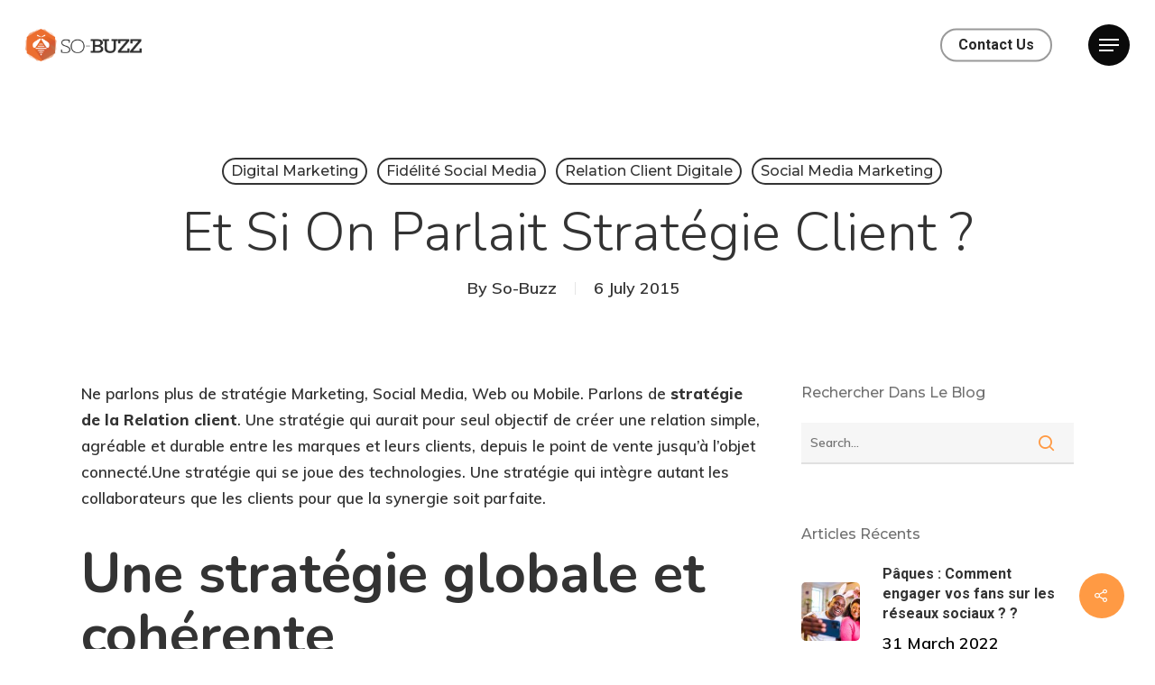

--- FILE ---
content_type: text/html; charset=UTF-8
request_url: https://www.so-buzz.com/blog/et-si-on-parlait-strategie-client/
body_size: 19257
content:
<!DOCTYPE html>

<html lang="en-US" class="no-js">
<head>
	
	<meta charset="UTF-8">
	
	<meta name="viewport" content="width=device-width, initial-scale=1, maximum-scale=1, user-scalable=0" /><link rel="shortcut icon" href="https://www.so-buzz.com/wp-content/uploads/2024/12/Favicon.png" /><meta name='robots' content='index, follow, max-image-preview:large, max-snippet:-1, max-video-preview:-1' />

<!-- Google Tag Manager for WordPress by gtm4wp.com -->
<script data-cfasync="false" data-pagespeed-no-defer>
	var gtm4wp_datalayer_name = "dataLayer";
	var dataLayer = dataLayer || [];
</script>
<!-- End Google Tag Manager for WordPress by gtm4wp.com -->
	<!-- This site is optimized with the Yoast SEO plugin v21.1 - https://yoast.com/wordpress/plugins/seo/ -->
	<title>Et si on parlait Stratégie Client ? - So-Buzz</title>
	<link rel="canonical" href="https://www.so-buzz.com/blog/et-si-on-parlait-strategie-client/" />
	<meta property="og:locale" content="en_US" />
	<meta property="og:type" content="article" />
	<meta property="og:title" content="Et si on parlait Stratégie Client ? - So-Buzz" />
	<meta property="og:description" content="Ne parlons plus de stratégie Marketing, Social Media, Web ou Mobile. Parlons de stratégie de la Relation client. Une stratégie qui aurait pour seul objectif..." />
	<meta property="og:url" content="https://www.so-buzz.com/blog/et-si-on-parlait-strategie-client/" />
	<meta property="og:site_name" content="So-Buzz" />
	<meta property="article:published_time" content="2015-07-05T23:00:00+00:00" />
	<meta property="article:modified_time" content="2017-04-04T14:27:45+00:00" />
	<meta property="og:image" content="https://www.so-buzz.com/wp-content/uploads/2015/10/header-relation-client.770.216.s1.png" />
	<meta property="og:image:width" content="770" />
	<meta property="og:image:height" content="216" />
	<meta property="og:image:type" content="image/png" />
	<meta name="author" content="So-Buzz" />
	<meta name="twitter:card" content="summary_large_image" />
	<meta name="twitter:label1" content="Written by" />
	<meta name="twitter:data1" content="So-Buzz" />
	<meta name="twitter:label2" content="Est. reading time" />
	<meta name="twitter:data2" content="3 minutes" />
	<script type="application/ld+json" class="yoast-schema-graph">{"@context":"https://schema.org","@graph":[{"@type":"WebPage","@id":"https://www.so-buzz.com/blog/et-si-on-parlait-strategie-client/","url":"https://www.so-buzz.com/blog/et-si-on-parlait-strategie-client/","name":"Et si on parlait Stratégie Client ? - So-Buzz","isPartOf":{"@id":"https://www.so-buzz.com/#website"},"primaryImageOfPage":{"@id":"https://www.so-buzz.com/blog/et-si-on-parlait-strategie-client/#primaryimage"},"image":{"@id":"https://www.so-buzz.com/blog/et-si-on-parlait-strategie-client/#primaryimage"},"thumbnailUrl":"https://www.so-buzz.com/wp-content/uploads/2015/10/header-relation-client.770.216.s1.png","datePublished":"2015-07-05T23:00:00+00:00","dateModified":"2017-04-04T14:27:45+00:00","author":{"@id":"https://www.so-buzz.com/#/schema/person/3bce6b98b5e348b7fa1fc9f1d768e29b"},"breadcrumb":{"@id":"https://www.so-buzz.com/blog/et-si-on-parlait-strategie-client/#breadcrumb"},"inLanguage":"en-US","potentialAction":[{"@type":"ReadAction","target":["https://www.so-buzz.com/blog/et-si-on-parlait-strategie-client/"]}]},{"@type":"ImageObject","inLanguage":"en-US","@id":"https://www.so-buzz.com/blog/et-si-on-parlait-strategie-client/#primaryimage","url":"https://www.so-buzz.com/wp-content/uploads/2015/10/header-relation-client.770.216.s1.png","contentUrl":"https://www.so-buzz.com/wp-content/uploads/2015/10/header-relation-client.770.216.s1.png","width":770,"height":216,"caption":"Montre connectée"},{"@type":"BreadcrumbList","@id":"https://www.so-buzz.com/blog/et-si-on-parlait-strategie-client/#breadcrumb","itemListElement":[{"@type":"ListItem","position":1,"name":"Accueil","item":"https://www.so-buzz.com/"},{"@type":"ListItem","position":2,"name":"Blog","item":"https://www.so-buzz.com/?page_id=3699"},{"@type":"ListItem","position":3,"name":"Et si on parlait Stratégie Client ?"}]},{"@type":"WebSite","@id":"https://www.so-buzz.com/#website","url":"https://www.so-buzz.com/","name":"So-Buzz","description":"Digital, Web &amp; Social media solutions","potentialAction":[{"@type":"SearchAction","target":{"@type":"EntryPoint","urlTemplate":"https://www.so-buzz.com/?s={search_term_string}"},"query-input":"required name=search_term_string"}],"inLanguage":"en-US"},{"@type":"Person","@id":"https://www.so-buzz.com/#/schema/person/3bce6b98b5e348b7fa1fc9f1d768e29b","name":"So-Buzz","url":"https://www.so-buzz.com/blog/author/so-buzz/"}]}</script>
	<!-- / Yoast SEO plugin. -->


<link rel='dns-prefetch' href='//use.fontawesome.com' />
<link rel='dns-prefetch' href='//fonts.googleapis.com' />
<link rel="alternate" type="application/rss+xml" title="So-Buzz &raquo; Feed" href="https://www.so-buzz.com/feed/" />
<link rel="alternate" type="application/rss+xml" title="So-Buzz &raquo; Comments Feed" href="https://www.so-buzz.com/comments/feed/" />
<link rel="alternate" type="application/rss+xml" title="So-Buzz &raquo; Et si on parlait Stratégie Client ? Comments Feed" href="https://www.so-buzz.com/blog/et-si-on-parlait-strategie-client/feed/" />
<script type="text/javascript">
window._wpemojiSettings = {"baseUrl":"https:\/\/s.w.org\/images\/core\/emoji\/14.0.0\/72x72\/","ext":".png","svgUrl":"https:\/\/s.w.org\/images\/core\/emoji\/14.0.0\/svg\/","svgExt":".svg","source":{"concatemoji":"https:\/\/www.so-buzz.com\/wp-includes\/js\/wp-emoji-release.min.js?ver=6.3.7"}};
/*! This file is auto-generated */
!function(i,n){var o,s,e;function c(e){try{var t={supportTests:e,timestamp:(new Date).valueOf()};sessionStorage.setItem(o,JSON.stringify(t))}catch(e){}}function p(e,t,n){e.clearRect(0,0,e.canvas.width,e.canvas.height),e.fillText(t,0,0);var t=new Uint32Array(e.getImageData(0,0,e.canvas.width,e.canvas.height).data),r=(e.clearRect(0,0,e.canvas.width,e.canvas.height),e.fillText(n,0,0),new Uint32Array(e.getImageData(0,0,e.canvas.width,e.canvas.height).data));return t.every(function(e,t){return e===r[t]})}function u(e,t,n){switch(t){case"flag":return n(e,"\ud83c\udff3\ufe0f\u200d\u26a7\ufe0f","\ud83c\udff3\ufe0f\u200b\u26a7\ufe0f")?!1:!n(e,"\ud83c\uddfa\ud83c\uddf3","\ud83c\uddfa\u200b\ud83c\uddf3")&&!n(e,"\ud83c\udff4\udb40\udc67\udb40\udc62\udb40\udc65\udb40\udc6e\udb40\udc67\udb40\udc7f","\ud83c\udff4\u200b\udb40\udc67\u200b\udb40\udc62\u200b\udb40\udc65\u200b\udb40\udc6e\u200b\udb40\udc67\u200b\udb40\udc7f");case"emoji":return!n(e,"\ud83e\udef1\ud83c\udffb\u200d\ud83e\udef2\ud83c\udfff","\ud83e\udef1\ud83c\udffb\u200b\ud83e\udef2\ud83c\udfff")}return!1}function f(e,t,n){var r="undefined"!=typeof WorkerGlobalScope&&self instanceof WorkerGlobalScope?new OffscreenCanvas(300,150):i.createElement("canvas"),a=r.getContext("2d",{willReadFrequently:!0}),o=(a.textBaseline="top",a.font="600 32px Arial",{});return e.forEach(function(e){o[e]=t(a,e,n)}),o}function t(e){var t=i.createElement("script");t.src=e,t.defer=!0,i.head.appendChild(t)}"undefined"!=typeof Promise&&(o="wpEmojiSettingsSupports",s=["flag","emoji"],n.supports={everything:!0,everythingExceptFlag:!0},e=new Promise(function(e){i.addEventListener("DOMContentLoaded",e,{once:!0})}),new Promise(function(t){var n=function(){try{var e=JSON.parse(sessionStorage.getItem(o));if("object"==typeof e&&"number"==typeof e.timestamp&&(new Date).valueOf()<e.timestamp+604800&&"object"==typeof e.supportTests)return e.supportTests}catch(e){}return null}();if(!n){if("undefined"!=typeof Worker&&"undefined"!=typeof OffscreenCanvas&&"undefined"!=typeof URL&&URL.createObjectURL&&"undefined"!=typeof Blob)try{var e="postMessage("+f.toString()+"("+[JSON.stringify(s),u.toString(),p.toString()].join(",")+"));",r=new Blob([e],{type:"text/javascript"}),a=new Worker(URL.createObjectURL(r),{name:"wpTestEmojiSupports"});return void(a.onmessage=function(e){c(n=e.data),a.terminate(),t(n)})}catch(e){}c(n=f(s,u,p))}t(n)}).then(function(e){for(var t in e)n.supports[t]=e[t],n.supports.everything=n.supports.everything&&n.supports[t],"flag"!==t&&(n.supports.everythingExceptFlag=n.supports.everythingExceptFlag&&n.supports[t]);n.supports.everythingExceptFlag=n.supports.everythingExceptFlag&&!n.supports.flag,n.DOMReady=!1,n.readyCallback=function(){n.DOMReady=!0}}).then(function(){return e}).then(function(){var e;n.supports.everything||(n.readyCallback(),(e=n.source||{}).concatemoji?t(e.concatemoji):e.wpemoji&&e.twemoji&&(t(e.twemoji),t(e.wpemoji)))}))}((window,document),window._wpemojiSettings);
</script>
<style type="text/css">
img.wp-smiley,
img.emoji {
	display: inline !important;
	border: none !important;
	box-shadow: none !important;
	height: 1em !important;
	width: 1em !important;
	margin: 0 0.07em !important;
	vertical-align: -0.1em !important;
	background: none !important;
	padding: 0 !important;
}
</style>
	<link rel='stylesheet' id='wp-block-library-css' href='https://www.so-buzz.com/wp-includes/css/dist/block-library/style.min.css?ver=6.3.7' type='text/css' media='all' />
<style id='classic-theme-styles-inline-css' type='text/css'>
/*! This file is auto-generated */
.wp-block-button__link{color:#fff;background-color:#32373c;border-radius:9999px;box-shadow:none;text-decoration:none;padding:calc(.667em + 2px) calc(1.333em + 2px);font-size:1.125em}.wp-block-file__button{background:#32373c;color:#fff;text-decoration:none}
</style>
<style id='global-styles-inline-css' type='text/css'>
body{--wp--preset--color--black: #000000;--wp--preset--color--cyan-bluish-gray: #abb8c3;--wp--preset--color--white: #ffffff;--wp--preset--color--pale-pink: #f78da7;--wp--preset--color--vivid-red: #cf2e2e;--wp--preset--color--luminous-vivid-orange: #ff6900;--wp--preset--color--luminous-vivid-amber: #fcb900;--wp--preset--color--light-green-cyan: #7bdcb5;--wp--preset--color--vivid-green-cyan: #00d084;--wp--preset--color--pale-cyan-blue: #8ed1fc;--wp--preset--color--vivid-cyan-blue: #0693e3;--wp--preset--color--vivid-purple: #9b51e0;--wp--preset--gradient--vivid-cyan-blue-to-vivid-purple: linear-gradient(135deg,rgba(6,147,227,1) 0%,rgb(155,81,224) 100%);--wp--preset--gradient--light-green-cyan-to-vivid-green-cyan: linear-gradient(135deg,rgb(122,220,180) 0%,rgb(0,208,130) 100%);--wp--preset--gradient--luminous-vivid-amber-to-luminous-vivid-orange: linear-gradient(135deg,rgba(252,185,0,1) 0%,rgba(255,105,0,1) 100%);--wp--preset--gradient--luminous-vivid-orange-to-vivid-red: linear-gradient(135deg,rgba(255,105,0,1) 0%,rgb(207,46,46) 100%);--wp--preset--gradient--very-light-gray-to-cyan-bluish-gray: linear-gradient(135deg,rgb(238,238,238) 0%,rgb(169,184,195) 100%);--wp--preset--gradient--cool-to-warm-spectrum: linear-gradient(135deg,rgb(74,234,220) 0%,rgb(151,120,209) 20%,rgb(207,42,186) 40%,rgb(238,44,130) 60%,rgb(251,105,98) 80%,rgb(254,248,76) 100%);--wp--preset--gradient--blush-light-purple: linear-gradient(135deg,rgb(255,206,236) 0%,rgb(152,150,240) 100%);--wp--preset--gradient--blush-bordeaux: linear-gradient(135deg,rgb(254,205,165) 0%,rgb(254,45,45) 50%,rgb(107,0,62) 100%);--wp--preset--gradient--luminous-dusk: linear-gradient(135deg,rgb(255,203,112) 0%,rgb(199,81,192) 50%,rgb(65,88,208) 100%);--wp--preset--gradient--pale-ocean: linear-gradient(135deg,rgb(255,245,203) 0%,rgb(182,227,212) 50%,rgb(51,167,181) 100%);--wp--preset--gradient--electric-grass: linear-gradient(135deg,rgb(202,248,128) 0%,rgb(113,206,126) 100%);--wp--preset--gradient--midnight: linear-gradient(135deg,rgb(2,3,129) 0%,rgb(40,116,252) 100%);--wp--preset--font-size--small: 13px;--wp--preset--font-size--medium: 20px;--wp--preset--font-size--large: 36px;--wp--preset--font-size--x-large: 42px;--wp--preset--spacing--20: 0.44rem;--wp--preset--spacing--30: 0.67rem;--wp--preset--spacing--40: 1rem;--wp--preset--spacing--50: 1.5rem;--wp--preset--spacing--60: 2.25rem;--wp--preset--spacing--70: 3.38rem;--wp--preset--spacing--80: 5.06rem;--wp--preset--shadow--natural: 6px 6px 9px rgba(0, 0, 0, 0.2);--wp--preset--shadow--deep: 12px 12px 50px rgba(0, 0, 0, 0.4);--wp--preset--shadow--sharp: 6px 6px 0px rgba(0, 0, 0, 0.2);--wp--preset--shadow--outlined: 6px 6px 0px -3px rgba(255, 255, 255, 1), 6px 6px rgba(0, 0, 0, 1);--wp--preset--shadow--crisp: 6px 6px 0px rgba(0, 0, 0, 1);}:where(.is-layout-flex){gap: 0.5em;}:where(.is-layout-grid){gap: 0.5em;}body .is-layout-flow > .alignleft{float: left;margin-inline-start: 0;margin-inline-end: 2em;}body .is-layout-flow > .alignright{float: right;margin-inline-start: 2em;margin-inline-end: 0;}body .is-layout-flow > .aligncenter{margin-left: auto !important;margin-right: auto !important;}body .is-layout-constrained > .alignleft{float: left;margin-inline-start: 0;margin-inline-end: 2em;}body .is-layout-constrained > .alignright{float: right;margin-inline-start: 2em;margin-inline-end: 0;}body .is-layout-constrained > .aligncenter{margin-left: auto !important;margin-right: auto !important;}body .is-layout-constrained > :where(:not(.alignleft):not(.alignright):not(.alignfull)){max-width: var(--wp--style--global--content-size);margin-left: auto !important;margin-right: auto !important;}body .is-layout-constrained > .alignwide{max-width: var(--wp--style--global--wide-size);}body .is-layout-flex{display: flex;}body .is-layout-flex{flex-wrap: wrap;align-items: center;}body .is-layout-flex > *{margin: 0;}body .is-layout-grid{display: grid;}body .is-layout-grid > *{margin: 0;}:where(.wp-block-columns.is-layout-flex){gap: 2em;}:where(.wp-block-columns.is-layout-grid){gap: 2em;}:where(.wp-block-post-template.is-layout-flex){gap: 1.25em;}:where(.wp-block-post-template.is-layout-grid){gap: 1.25em;}.has-black-color{color: var(--wp--preset--color--black) !important;}.has-cyan-bluish-gray-color{color: var(--wp--preset--color--cyan-bluish-gray) !important;}.has-white-color{color: var(--wp--preset--color--white) !important;}.has-pale-pink-color{color: var(--wp--preset--color--pale-pink) !important;}.has-vivid-red-color{color: var(--wp--preset--color--vivid-red) !important;}.has-luminous-vivid-orange-color{color: var(--wp--preset--color--luminous-vivid-orange) !important;}.has-luminous-vivid-amber-color{color: var(--wp--preset--color--luminous-vivid-amber) !important;}.has-light-green-cyan-color{color: var(--wp--preset--color--light-green-cyan) !important;}.has-vivid-green-cyan-color{color: var(--wp--preset--color--vivid-green-cyan) !important;}.has-pale-cyan-blue-color{color: var(--wp--preset--color--pale-cyan-blue) !important;}.has-vivid-cyan-blue-color{color: var(--wp--preset--color--vivid-cyan-blue) !important;}.has-vivid-purple-color{color: var(--wp--preset--color--vivid-purple) !important;}.has-black-background-color{background-color: var(--wp--preset--color--black) !important;}.has-cyan-bluish-gray-background-color{background-color: var(--wp--preset--color--cyan-bluish-gray) !important;}.has-white-background-color{background-color: var(--wp--preset--color--white) !important;}.has-pale-pink-background-color{background-color: var(--wp--preset--color--pale-pink) !important;}.has-vivid-red-background-color{background-color: var(--wp--preset--color--vivid-red) !important;}.has-luminous-vivid-orange-background-color{background-color: var(--wp--preset--color--luminous-vivid-orange) !important;}.has-luminous-vivid-amber-background-color{background-color: var(--wp--preset--color--luminous-vivid-amber) !important;}.has-light-green-cyan-background-color{background-color: var(--wp--preset--color--light-green-cyan) !important;}.has-vivid-green-cyan-background-color{background-color: var(--wp--preset--color--vivid-green-cyan) !important;}.has-pale-cyan-blue-background-color{background-color: var(--wp--preset--color--pale-cyan-blue) !important;}.has-vivid-cyan-blue-background-color{background-color: var(--wp--preset--color--vivid-cyan-blue) !important;}.has-vivid-purple-background-color{background-color: var(--wp--preset--color--vivid-purple) !important;}.has-black-border-color{border-color: var(--wp--preset--color--black) !important;}.has-cyan-bluish-gray-border-color{border-color: var(--wp--preset--color--cyan-bluish-gray) !important;}.has-white-border-color{border-color: var(--wp--preset--color--white) !important;}.has-pale-pink-border-color{border-color: var(--wp--preset--color--pale-pink) !important;}.has-vivid-red-border-color{border-color: var(--wp--preset--color--vivid-red) !important;}.has-luminous-vivid-orange-border-color{border-color: var(--wp--preset--color--luminous-vivid-orange) !important;}.has-luminous-vivid-amber-border-color{border-color: var(--wp--preset--color--luminous-vivid-amber) !important;}.has-light-green-cyan-border-color{border-color: var(--wp--preset--color--light-green-cyan) !important;}.has-vivid-green-cyan-border-color{border-color: var(--wp--preset--color--vivid-green-cyan) !important;}.has-pale-cyan-blue-border-color{border-color: var(--wp--preset--color--pale-cyan-blue) !important;}.has-vivid-cyan-blue-border-color{border-color: var(--wp--preset--color--vivid-cyan-blue) !important;}.has-vivid-purple-border-color{border-color: var(--wp--preset--color--vivid-purple) !important;}.has-vivid-cyan-blue-to-vivid-purple-gradient-background{background: var(--wp--preset--gradient--vivid-cyan-blue-to-vivid-purple) !important;}.has-light-green-cyan-to-vivid-green-cyan-gradient-background{background: var(--wp--preset--gradient--light-green-cyan-to-vivid-green-cyan) !important;}.has-luminous-vivid-amber-to-luminous-vivid-orange-gradient-background{background: var(--wp--preset--gradient--luminous-vivid-amber-to-luminous-vivid-orange) !important;}.has-luminous-vivid-orange-to-vivid-red-gradient-background{background: var(--wp--preset--gradient--luminous-vivid-orange-to-vivid-red) !important;}.has-very-light-gray-to-cyan-bluish-gray-gradient-background{background: var(--wp--preset--gradient--very-light-gray-to-cyan-bluish-gray) !important;}.has-cool-to-warm-spectrum-gradient-background{background: var(--wp--preset--gradient--cool-to-warm-spectrum) !important;}.has-blush-light-purple-gradient-background{background: var(--wp--preset--gradient--blush-light-purple) !important;}.has-blush-bordeaux-gradient-background{background: var(--wp--preset--gradient--blush-bordeaux) !important;}.has-luminous-dusk-gradient-background{background: var(--wp--preset--gradient--luminous-dusk) !important;}.has-pale-ocean-gradient-background{background: var(--wp--preset--gradient--pale-ocean) !important;}.has-electric-grass-gradient-background{background: var(--wp--preset--gradient--electric-grass) !important;}.has-midnight-gradient-background{background: var(--wp--preset--gradient--midnight) !important;}.has-small-font-size{font-size: var(--wp--preset--font-size--small) !important;}.has-medium-font-size{font-size: var(--wp--preset--font-size--medium) !important;}.has-large-font-size{font-size: var(--wp--preset--font-size--large) !important;}.has-x-large-font-size{font-size: var(--wp--preset--font-size--x-large) !important;}
.wp-block-navigation a:where(:not(.wp-element-button)){color: inherit;}
:where(.wp-block-post-template.is-layout-flex){gap: 1.25em;}:where(.wp-block-post-template.is-layout-grid){gap: 1.25em;}
:where(.wp-block-columns.is-layout-flex){gap: 2em;}:where(.wp-block-columns.is-layout-grid){gap: 2em;}
.wp-block-pullquote{font-size: 1.5em;line-height: 1.6;}
</style>
<link rel='stylesheet' id='contact-form-7-css' href='https://www.so-buzz.com/wp-content/plugins/contact-form-7/includes/css/styles.css?ver=5.8' type='text/css' media='all' />
<link rel='stylesheet' id='salient-social-css' href='https://www.so-buzz.com/wp-content/plugins/salient-social/css/style.css?ver=1.1' type='text/css' media='all' />
<style id='salient-social-inline-css' type='text/css'>

  .sharing-default-minimal .nectar-love.loved,
  body .nectar-social[data-color-override="override"].fixed > a:before, 
  body .nectar-social[data-color-override="override"].fixed .nectar-social-inner a,
  .sharing-default-minimal .nectar-social[data-color-override="override"] .nectar-social-inner a:hover {
    background-color: #ff9a44;
  }
  .nectar-social.hover .nectar-love.loved,
  .nectar-social.hover > .nectar-love-button a:hover,
  .nectar-social[data-color-override="override"].hover > div a:hover,
  #single-below-header .nectar-social[data-color-override="override"].hover > div a:hover,
  .nectar-social[data-color-override="override"].hover .share-btn:hover,
  .sharing-default-minimal .nectar-social[data-color-override="override"] .nectar-social-inner a {
    border-color: #ff9a44;
  }
  #single-below-header .nectar-social.hover .nectar-love.loved i,
  #single-below-header .nectar-social.hover[data-color-override="override"] a:hover,
  #single-below-header .nectar-social.hover[data-color-override="override"] a:hover i,
  #single-below-header .nectar-social.hover .nectar-love-button a:hover i,
  .nectar-love:hover i,
  .hover .nectar-love:hover .total_loves,
  .nectar-love.loved i,
  .nectar-social.hover .nectar-love.loved .total_loves,
  .nectar-social.hover .share-btn:hover, 
  .nectar-social[data-color-override="override"].hover .nectar-social-inner a:hover,
  .nectar-social[data-color-override="override"].hover > div:hover span,
  .sharing-default-minimal .nectar-social[data-color-override="override"] .nectar-social-inner a:not(:hover) i,
  .sharing-default-minimal .nectar-social[data-color-override="override"] .nectar-social-inner a:not(:hover) {
    color: #ff9a44;
  }
</style>
<link rel='stylesheet' id='font-awesome-css' href='https://use.fontawesome.com/releases/v5.9.0/css/all.css?ver=5.9.0' type='text/css' media='all' />
<link rel='stylesheet' id='font-awesome-shim-css' href='https://use.fontawesome.com/releases/v5.9.0/css/v4-shims.css?ver=5.9.0' type='text/css' media='all' />
<link rel='stylesheet' id='salient-grid-system-css' href='https://www.so-buzz.com/wp-content/themes/salient/css/grid-system.css?ver=12.1.0' type='text/css' media='all' />
<link rel='stylesheet' id='main-styles-css' href='https://www.so-buzz.com/wp-content/themes/salient/css/style.css?ver=12.1.0' type='text/css' media='all' />
<link rel='stylesheet' id='nectar-ocm-fullscreen-split-css' href='https://www.so-buzz.com/wp-content/themes/salient/css/off-canvas/fullscreen-split.css?ver=12.1.0' type='text/css' media='all' />
<link rel='stylesheet' id='nectar-single-styles-css' href='https://www.so-buzz.com/wp-content/themes/salient/css/single.css?ver=12.1.0' type='text/css' media='all' />
<link rel='stylesheet' id='nectar-element-recent-posts-css' href='https://www.so-buzz.com/wp-content/themes/salient/css/elements/element-recent-posts.css?ver=12.1.0' type='text/css' media='all' />
<link rel='stylesheet' id='magnific-css' href='https://www.so-buzz.com/wp-content/themes/salient/css/plugins/magnific.css?ver=8.6.0' type='text/css' media='all' />
<link rel='stylesheet' id='nectar_default_font_open_sans-css' href='https://fonts.googleapis.com/css?family=Open+Sans%3A300%2C400%2C600%2C700&#038;subset=latin%2Clatin-ext' type='text/css' media='all' />
<link rel='stylesheet' id='responsive-css' href='https://www.so-buzz.com/wp-content/themes/salient/css/responsive.css?ver=12.1.0' type='text/css' media='all' />
<link rel='stylesheet' id='salient-child-style-css' href='https://www.so-buzz.com/wp-content/themes/salient-child/style.css?ver=12.1.0' type='text/css' media='all' />
<link rel='stylesheet' id='skin-material-css' href='https://www.so-buzz.com/wp-content/themes/salient/css/skin-material.css?ver=12.1.0' type='text/css' media='all' />
<link rel='stylesheet' id='nectar-widget-posts-css' href='https://www.so-buzz.com/wp-content/themes/salient/css/elements/widget-nectar-posts.css?ver=12.1.0' type='text/css' media='all' />
<link rel='stylesheet' id='font-awesome-official-css' href='https://use.fontawesome.com/releases/v5.13.0/css/all.css' type='text/css' media='all' integrity="sha384-Bfad6CLCknfcloXFOyFnlgtENryhrpZCe29RTifKEixXQZ38WheV+i/6YWSzkz3V" crossorigin="anonymous" />
<link rel='stylesheet' id='dynamic-css-css' href='https://www.so-buzz.com/wp-content/themes/salient/css/salient-dynamic-styles.css?ver=72148' type='text/css' media='all' />
<style id='dynamic-css-inline-css' type='text/css'>
#page-header-bg h1,#page-header-bg .subheader,.nectar-box-roll .overlaid-content h1,.nectar-box-roll .overlaid-content .subheader,#page-header-bg #portfolio-nav a i,body .section-title #portfolio-nav a:hover i,.page-header-no-bg h1,.page-header-no-bg span,#page-header-bg #portfolio-nav a i,#page-header-bg span,#page-header-bg #single-below-header a:hover,#page-header-bg #single-below-header a:focus,#page-header-bg.fullscreen-header .author-section a{color:#ffffff!important;}body #page-header-bg .pinterest-share i,body #page-header-bg .facebook-share i,body #page-header-bg .linkedin-share i,body #page-header-bg .twitter-share i,body #page-header-bg .google-plus-share i,body #page-header-bg .icon-salient-heart,body #page-header-bg .icon-salient-heart-2{color:#ffffff;}#page-header-bg[data-post-hs="default_minimal"] .inner-wrap > a:not(:hover){color:#ffffff;border-color:rgba(255,255,255,0.4);}.single #page-header-bg #single-below-header > span{border-color:rgba(255,255,255,0.4);}body .section-title #portfolio-nav a:hover i{opacity:0.75;}.single #page-header-bg .blog-title #single-meta .nectar-social.hover > div a,.single #page-header-bg .blog-title #single-meta > div a,.single #page-header-bg .blog-title #single-meta ul .n-shortcode a,#page-header-bg .blog-title #single-meta .nectar-social.hover .share-btn{border-color:rgba(255,255,255,0.4);}.single #page-header-bg .blog-title #single-meta .nectar-social.hover > div a:hover,#page-header-bg .blog-title #single-meta .nectar-social.hover .share-btn:hover,.single #page-header-bg .blog-title #single-meta div > a:hover,.single #page-header-bg .blog-title #single-meta ul .n-shortcode a:hover,.single #page-header-bg .blog-title #single-meta ul li:not(.meta-share-count):hover > a{border-color:rgba(255,255,255,1);}.single #page-header-bg #single-meta div span,.single #page-header-bg #single-meta > div a,.single #page-header-bg #single-meta > div i{color:#ffffff!important;}.single #page-header-bg #single-meta ul .meta-share-count .nectar-social a i{color:rgba(255,255,255,0.7)!important;}.single #page-header-bg #single-meta ul .meta-share-count .nectar-social a:hover i{color:rgba(255,255,255,1)!important;}#header-space{background-color:#ffffff}@media only screen and (min-width:1000px){body #ajax-content-wrap.no-scroll{min-height:calc(100vh - 100px);height:calc(100vh - 100px)!important;}}@media only screen and (min-width:1000px){#page-header-wrap.fullscreen-header,#page-header-wrap.fullscreen-header #page-header-bg,html:not(.nectar-box-roll-loaded) .nectar-box-roll > #page-header-bg.fullscreen-header,.nectar_fullscreen_zoom_recent_projects,#nectar_fullscreen_rows:not(.afterLoaded) > div{height:calc(100vh - 99px);}.wpb_row.vc_row-o-full-height.top-level,.wpb_row.vc_row-o-full-height.top-level > .col.span_12{min-height:calc(100vh - 99px);}html:not(.nectar-box-roll-loaded) .nectar-box-roll > #page-header-bg.fullscreen-header{top:100px;}.nectar-slider-wrap[data-fullscreen="true"]:not(.loaded),.nectar-slider-wrap[data-fullscreen="true"]:not(.loaded) .swiper-container{height:calc(100vh - 98px)!important;}.admin-bar .nectar-slider-wrap[data-fullscreen="true"]:not(.loaded),.admin-bar .nectar-slider-wrap[data-fullscreen="true"]:not(.loaded) .swiper-container{height:calc(100vh - 98px - 32px)!important;}}#nectar_fullscreen_rows{background-color:;}
</style>
<link rel='stylesheet' id='redux-google-fonts-salient_redux-css' href='https://fonts.googleapis.com/css?family=Roboto%3A700%7CNunito+Sans%7CNunito%3A300%2C700%2C400%2C400italic%7CMuli%3A600%2C800%7CMontserrat%3A500&#038;subset=latin&#038;ver=1767928125' type='text/css' media='all' />
<link rel='stylesheet' id='font-awesome-official-v4shim-css' href='https://use.fontawesome.com/releases/v5.13.0/css/v4-shims.css' type='text/css' media='all' integrity="sha384-/7iOrVBege33/9vHFYEtviVcxjUsNCqyeMnlW/Ms+PH8uRdFkKFmqf9CbVAN0Qef" crossorigin="anonymous" />
<style id='font-awesome-official-v4shim-inline-css' type='text/css'>
@font-face {
font-family: "FontAwesome";
font-display: block;
src: url("https://use.fontawesome.com/releases/v5.13.0/webfonts/fa-brands-400.eot"),
		url("https://use.fontawesome.com/releases/v5.13.0/webfonts/fa-brands-400.eot?#iefix") format("embedded-opentype"),
		url("https://use.fontawesome.com/releases/v5.13.0/webfonts/fa-brands-400.woff2") format("woff2"),
		url("https://use.fontawesome.com/releases/v5.13.0/webfonts/fa-brands-400.woff") format("woff"),
		url("https://use.fontawesome.com/releases/v5.13.0/webfonts/fa-brands-400.ttf") format("truetype"),
		url("https://use.fontawesome.com/releases/v5.13.0/webfonts/fa-brands-400.svg#fontawesome") format("svg");
}

@font-face {
font-family: "FontAwesome";
font-display: block;
src: url("https://use.fontawesome.com/releases/v5.13.0/webfonts/fa-solid-900.eot"),
		url("https://use.fontawesome.com/releases/v5.13.0/webfonts/fa-solid-900.eot?#iefix") format("embedded-opentype"),
		url("https://use.fontawesome.com/releases/v5.13.0/webfonts/fa-solid-900.woff2") format("woff2"),
		url("https://use.fontawesome.com/releases/v5.13.0/webfonts/fa-solid-900.woff") format("woff"),
		url("https://use.fontawesome.com/releases/v5.13.0/webfonts/fa-solid-900.ttf") format("truetype"),
		url("https://use.fontawesome.com/releases/v5.13.0/webfonts/fa-solid-900.svg#fontawesome") format("svg");
}

@font-face {
font-family: "FontAwesome";
font-display: block;
src: url("https://use.fontawesome.com/releases/v5.13.0/webfonts/fa-regular-400.eot"),
		url("https://use.fontawesome.com/releases/v5.13.0/webfonts/fa-regular-400.eot?#iefix") format("embedded-opentype"),
		url("https://use.fontawesome.com/releases/v5.13.0/webfonts/fa-regular-400.woff2") format("woff2"),
		url("https://use.fontawesome.com/releases/v5.13.0/webfonts/fa-regular-400.woff") format("woff"),
		url("https://use.fontawesome.com/releases/v5.13.0/webfonts/fa-regular-400.ttf") format("truetype"),
		url("https://use.fontawesome.com/releases/v5.13.0/webfonts/fa-regular-400.svg#fontawesome") format("svg");
unicode-range: U+F004-F005,U+F007,U+F017,U+F022,U+F024,U+F02E,U+F03E,U+F044,U+F057-F059,U+F06E,U+F070,U+F075,U+F07B-F07C,U+F080,U+F086,U+F089,U+F094,U+F09D,U+F0A0,U+F0A4-F0A7,U+F0C5,U+F0C7-F0C8,U+F0E0,U+F0EB,U+F0F3,U+F0F8,U+F0FE,U+F111,U+F118-F11A,U+F11C,U+F133,U+F144,U+F146,U+F14A,U+F14D-F14E,U+F150-F152,U+F15B-F15C,U+F164-F165,U+F185-F186,U+F191-F192,U+F1AD,U+F1C1-F1C9,U+F1CD,U+F1D8,U+F1E3,U+F1EA,U+F1F6,U+F1F9,U+F20A,U+F247-F249,U+F24D,U+F254-F25B,U+F25D,U+F267,U+F271-F274,U+F279,U+F28B,U+F28D,U+F2B5-F2B6,U+F2B9,U+F2BB,U+F2BD,U+F2C1-F2C2,U+F2D0,U+F2D2,U+F2DC,U+F2ED,U+F328,U+F358-F35B,U+F3A5,U+F3D1,U+F410,U+F4AD;
}
</style>
<script type='text/javascript' src='https://www.so-buzz.com/wp-includes/js/jquery/jquery.min.js?ver=3.7.0' id='jquery-core-js'></script>
<script type='text/javascript' src='https://www.so-buzz.com/wp-includes/js/jquery/jquery-migrate.min.js?ver=3.4.1' id='jquery-migrate-js'></script>
<link rel="https://api.w.org/" href="https://www.so-buzz.com/wp-json/" /><link rel="alternate" type="application/json" href="https://www.so-buzz.com/wp-json/wp/v2/posts/12865" /><link rel="EditURI" type="application/rsd+xml" title="RSD" href="https://www.so-buzz.com/xmlrpc.php?rsd" />
<meta name="generator" content="WordPress 6.3.7" />
<link rel='shortlink' href='https://www.so-buzz.com/?p=12865' />
<link rel="alternate" type="application/json+oembed" href="https://www.so-buzz.com/wp-json/oembed/1.0/embed?url=https%3A%2F%2Fwww.so-buzz.com%2Fblog%2Fet-si-on-parlait-strategie-client%2F" />
<link rel="alternate" type="text/xml+oembed" href="https://www.so-buzz.com/wp-json/oembed/1.0/embed?url=https%3A%2F%2Fwww.so-buzz.com%2Fblog%2Fet-si-on-parlait-strategie-client%2F&#038;format=xml" />

<!-- Google Tag Manager for WordPress by gtm4wp.com -->
<!-- GTM Container placement set to automatic -->
<script data-cfasync="false" data-pagespeed-no-defer>
	var dataLayer_content = {"pagePostType":"post","pagePostType2":"single-post","pageCategory":["digital-marketing","fidelite-social-media","relation-client-digitale","social-media-marketing-fr"],"pageAttributes":["commerce","multicanal","omnicanal","stratgie-client"],"pagePostAuthor":"So-Buzz"};
	dataLayer.push( dataLayer_content );
</script>
<script data-cfasync="false">
(function(w,d,s,l,i){w[l]=w[l]||[];w[l].push({'gtm.start':
new Date().getTime(),event:'gtm.js'});var f=d.getElementsByTagName(s)[0],
j=d.createElement(s),dl=l!='dataLayer'?'&l='+l:'';j.async=true;j.src=
'//www.googletagmanager.com/gtm.js?id='+i+dl;f.parentNode.insertBefore(j,f);
})(window,document,'script','dataLayer','GTM-MRFKBMB');
</script>
<!-- End Google Tag Manager -->
<!-- End Google Tag Manager for WordPress by gtm4wp.com --><script type="text/javascript"> var root = document.getElementsByTagName( "html" )[0]; root.setAttribute( "class", "js" ); </script><script src="//mautic.so-buzz.fr/focus/2.js" type="text/javascript" charset="utf-8" async="async"></script><meta name="generator" content="Powered by WPBakery Page Builder - drag and drop page builder for WordPress."/>
<link rel="icon" href="https://www.so-buzz.com/wp-content/uploads/2024/12/cropped-Favicon-32x32.png" sizes="32x32" />
<link rel="icon" href="https://www.so-buzz.com/wp-content/uploads/2024/12/cropped-Favicon-192x192.png" sizes="192x192" />
<link rel="apple-touch-icon" href="https://www.so-buzz.com/wp-content/uploads/2024/12/cropped-Favicon-180x180.png" />
<meta name="msapplication-TileImage" content="https://www.so-buzz.com/wp-content/uploads/2024/12/cropped-Favicon-270x270.png" />
<noscript><style> .wpb_animate_when_almost_visible { opacity: 1; }</style></noscript>	
</head>


<body class="post-template-default single single-post postid-12865 single-format-standard material wpb-js-composer js-comp-ver-6.2.0 vc_responsive" data-footer-reveal="false" data-footer-reveal-shadow="none" data-header-format="default" data-body-border="off" data-boxed-style="" data-header-breakpoint="1000" data-dropdown-style="minimal" data-cae="easeOutQuart" data-cad="700" data-megamenu-width="full-width" data-aie="zoom-out" data-ls="magnific" data-apte="standard" data-hhun="0" data-fancy-form-rcs="default" data-form-style="minimal" data-form-submit="regular" data-is="minimal" data-button-style="rounded_shadow" data-user-account-button="false" data-flex-cols="true" data-col-gap="default" data-header-inherit-rc="false" data-header-search="false" data-animated-anchors="true" data-ajax-transitions="false" data-full-width-header="true" data-slide-out-widget-area="true" data-slide-out-widget-area-style="fullscreen-split" data-user-set-ocm="1" data-loading-animation="none" data-bg-header="false" data-responsive="1" data-ext-responsive="true" data-header-resize="1" data-header-color="custom" data-cart="false" data-remove-m-parallax="" data-remove-m-video-bgs="" data-m-animate="0" data-force-header-trans-color="light" data-smooth-scrolling="0" data-permanent-transparent="false" >
	
	<script type="text/javascript"> if(navigator.userAgent.match(/(Android|iPod|iPhone|iPad|BlackBerry|IEMobile|Opera Mini)/)) { document.body.className += " using-mobile-browser "; } </script><div class="ocm-effect-wrap"><div class="ocm-effect-wrap-inner">	
	<div id="header-space"  data-header-mobile-fixed='1'></div> 
	
		
	<div id="header-outer" data-has-menu="true" data-has-buttons="yes" data-header-button_style="default" data-using-pr-menu="false" data-mobile-fixed="1" data-ptnm="false" data-lhe="animated_underline" data-user-set-bg="#ffffff" data-format="default" data-permanent-transparent="false" data-megamenu-rt="1" data-remove-fixed="0" data-header-resize="1" data-cart="false" data-transparency-option="" data-box-shadow="small" data-shrink-num="5" data-using-secondary="0" data-using-logo="1" data-logo-height="40" data-m-logo-height="24" data-padding="30" data-full-width="true" data-condense="false" >
		
		
<div id="search-outer" class="nectar">
	<div id="search">
		<div class="container">
			 <div id="search-box">
				 <div class="inner-wrap">
					 <div class="col span_12">
						  <form role="search" action="https://www.so-buzz.com/" method="GET">
														 <input type="text" name="s"  value="" placeholder="Search" /> 
							 								
						<span>Hit enter to search or ESC to close</span>						</form>
					</div><!--/span_12-->
				</div><!--/inner-wrap-->
			 </div><!--/search-box-->
			 <div id="close"><a href="#">
				<span class="close-wrap"> <span class="close-line close-line1"></span> <span class="close-line close-line2"></span> </span>				 </a></div>
		 </div><!--/container-->
	</div><!--/search-->
</div><!--/search-outer-->

<header id="top">
	<div class="container">
		<div class="row">
			<div class="col span_3">
				<a id="logo" href="https://www.so-buzz.com" data-supplied-ml-starting-dark="false" data-supplied-ml-starting="false" data-supplied-ml="false" >
					<img class="stnd default-logo" alt="So-Buzz" src="https://www.so-buzz.com/wp-content/uploads/2018/05/logo_full_noir.png" srcset="https://www.so-buzz.com/wp-content/uploads/2018/05/logo_full_noir.png 1x, https://www.so-buzz.com/wp-content/uploads/2018/05/logo_full_noir_retina.png 2x" /> 
				</a>
				
							</div><!--/span_3-->
			
			<div class="col span_9 col_last">
									<div class="slide-out-widget-area-toggle mobile-icon fullscreen-split" data-custom-color="true" data-icon-animation="simple-transform">
						<div> <a href="#sidewidgetarea" aria-label="Navigation Menu" aria-expanded="false" class="closed">
							<span aria-hidden="true"> <i class="lines-button x2"> <i class="lines"></i> </i> </span>
						</a></div> 
					</div>
								
									
					<nav>
						
						<ul class="sf-menu">	
							<li id="menu-item-11851" class="menu-item menu-item-type-custom menu-item-object-custom button_bordered menu-item-11851"><a href="/contact">Contact us</a></li>
						</ul>
						

													<ul class="buttons sf-menu" data-user-set-ocm="1">
								
								<li class="slide-out-widget-area-toggle" data-icon-animation="simple-transform" data-custom-color="true"><div> <a href="#sidewidgetarea" aria-label="Navigation Menu" aria-expanded="false" class="closed"> <span aria-hidden="true"> <i class="lines-button x2"> <i class="lines"></i> </i> </span> </a> </div></li>								
							</ul>
												
					</nav>
					
										
				</div><!--/span_9-->
				
								
			</div><!--/row-->
					</div><!--/container-->
	</header>
		
	</div>
	
		
	<div id="ajax-content-wrap">
		
		

<div class="container-wrap" data-midnight="dark" data-remove-post-date="0" data-remove-post-author="0" data-remove-post-comment-number="1">
	<div class="container main-content">
		
		
	  <div class="row heading-title hentry" data-header-style="default_minimal">
		<div class="col span_12 section-title blog-title">
				 
		  <span class="meta-category">

					<a class="digital-marketing" href="https://www.so-buzz.com/blog/category/digital-marketing/" alt="View all posts in Digital Marketing">Digital Marketing</a><a class="fidelite-social-media" href="https://www.so-buzz.com/blog/category/fidelite-social-media/" alt="View all posts in Fidélité Social Media">Fidélité Social Media</a><a class="relation-client-digitale" href="https://www.so-buzz.com/blog/category/relation-client-digitale/" alt="View all posts in Relation Client Digitale">Relation Client Digitale</a><a class="social-media-marketing-fr" href="https://www.so-buzz.com/blog/category/social-media-marketing-fr/" alt="View all posts in Social Media Marketing">Social Media Marketing</a>			  </span> 

		  		  <h1 class="entry-title">Et si on parlait Stratégie Client ?</h1>
		   
						<div id="single-below-header" data-hide-on-mobile="false">
				<span class="meta-author vcard author"><span class="fn">By <a href="https://www.so-buzz.com/blog/author/so-buzz/" title="Posts by So-Buzz" rel="author">So-Buzz</a></span></span><span class="meta-date date published">6 July 2015</span><span class="meta-date date updated rich-snippet-hidden">April 4th, 2017</span><span class="meta-comment-count"><a href="https://www.so-buzz.com/blog/et-si-on-parlait-strategie-client/#respond">No Comments</a></span>			</div><!--/single-below-header-->
				</div><!--/section-title-->
	  </div><!--/row-->
	
				
		<div class="row">
			
						
			<div class="post-area col  span_9" itemprop="articleBody">
			
			
<article id="post-12865" class="post-12865 post type-post status-publish format-standard has-post-thumbnail category-digital-marketing category-fidelite-social-media category-relation-client-digitale category-social-media-marketing-fr tag-commerce tag-multicanal tag-omnicanal tag-stratgie-client">
  
  <div class="inner-wrap">

		<div class="post-content" data-hide-featured-media="1">
      
        <div class="content-inner"><p>Ne parlons plus de stratégie Marketing, Social Media, Web ou Mobile. Parlons de <strong>stratégie de la Relation client</strong>. Une stratégie qui aurait pour seul objectif de créer une relation simple, agréable et durable entre les marques et leurs clients, depuis le point de vente jusqu&#8217;à l&#8217;objet connecté.Une stratégie qui se joue des technologies. Une stratégie qui intègre autant les collaborateurs que les clients pour que la synergie soit parfaite.</p>
<h2>Une stratégie globale et cohérente</h2>
<p>Aujourd&#8217;hui, la question n&#8217;est plus de savoir si la relation client se fera sur le point de vente, sur le web, via mobile ou réseaux sociaux, car nous le savons, notre client est déjà partout. Que vous soyez commerçant traditionnel, e-commerçant, quelque soit votre statut, vous serez confronté à tous ces points de contact. Le challenge est de <strong>combiner tous ces points de contact</strong>  de façon simple, cohérente et rentable. Le défi semble impossible tellement les usages sont différents de l&#8217;un à l&#8217;autre. Et pourtant ! Chaque point de contact est déjà géré aujourd&#8217;hui par des experts du marketing et de la relation client, chacun dans son domaine : experts de la communication, du marketing, du Web, du mobile, du social media, etc&#8230; En réalité, le véritable défi réside dans <strong>la coordination de toutes les expertises et de toutes les technologies</strong>, dans une stratégie commune et cohérente.</p>
<h2>La convergence se fera autour du client</h2>
<p>En effet, alors que les points de contact sont multiples, il pourrait être de plus en plus compliqué d&#8217;expliquer à un client qu&#8217;on ne le connait pas de la même façon en magasin, sur le Web ou sur sa montre connectée. Alors que lui, connaît la marque à travers <a href="http://www.so-buzz.fr/blog/le-shake15-etait-omnicanal">tous ces canaux </a>! S&#8217;il le souhaite, le client doit être reconnu en un clic dans chaque espace et recevoir le service qui lui correspond le mieux. Certains diront même qu&#8217;il ne devrait pas avoir besoin de faire un clic et, que le client connu de la marque via un canal en particulier doit être automatiquement détecté et reconnu sur tous les autres canaux. Ce point est encore polémique car il touche aux problématiques d&#8217;anonymat, de vie privée et de marketing invasif. Mais avant d&#8217;en arriver à de telles considérations, il faudrait déjà parvenir à construire cette <a href="http://www.so-buzz.fr/blog/ete-propice-strategie-ocean-bleu">stratégie</a> de la relation client.</p>
<h2>La solution sera AGILE</h2>
<blockquote><p>Dans ce contexte, la seule chose dont on peut être sûr, c&#8217;est que ça ne s&#8217;arrêtera plus de changer.</p></blockquote>
<p>Comme disent les Bouddhistes, « Il n&#8217;existe rien de constant si ce n&#8217;est le changement ». Cette vision bouddhiste se vérifie tous les jours quand on s&#8217;intéresse à l&#8217;être humain, ses relations et son fonctionnement. La seule alternative est de mettre au point des solutions techniques et des organisations qui soient <strong>petites, agiles, interconnectées et interchangeables </strong>pour suivre leurs évolutions en temps réel. Le maestro de la relation client et son orchestre d&#8217;experts pourront ainsi faire face à tous les challenges que leur réserve l’avenir.</p>
<h2>Et So-Buzz dans tout ça ?</h2>
<p>Notre cœur de métier consiste à activer les processus de <a href="http://www.so-buzz.fr/blog/5-operations-marketing-communication-evenementielle-facebook">recommandation et de viralité</a>, en exploitant les réseaux sociaux, le web et le mobile pour remplir des bases de données de contacts. Cette activité constitue le premier maillon d&#8217;un processus bien plus vaste.</p>
<p>Heureusement, dès la création, nous avions placé le contact au centre de nos préoccupations et construit <a href="http://www.so-buzz.fr/">So-Buzz </a>de façon à se connecter au reste du monde. Tout me porte à croire que cette capacité de connexion va multiplier les partenariats et les alliances entre <a href="http://www.so-buzz.fr/">So-Buzz </a>et d&#8217;autres experts dans les années à venir.</p>
<p>A votre disposition pour prolonger la discussion sur<a href="https://twitter.com/so_buzz" target="_blank"> @So_Buzz</a> !</p>
<p>Alexandre Durain</p>
<p><a href="https://twitter.com/AlexDurain" target="_blank">@AlexDurain</a></p>
<div class="post-tags"><h4>Tags:</h4><a href="https://www.so-buzz.com/blog/tag/commerce/" rel="tag">commerce</a><a href="https://www.so-buzz.com/blog/tag/multicanal/" rel="tag">multicanal</a><a href="https://www.so-buzz.com/blog/tag/omnicanal/" rel="tag">omnicanal</a><a href="https://www.so-buzz.com/blog/tag/stratgie-client/" rel="tag">stratégie client</a><div class="clear"></div></div> </div>        
      </div><!--/post-content-->
      
    </div><!--/inner-wrap-->
    
</article>
<div id="author-bio" class="" data-has-tags="true">
  
	<div class="span_12">
		
		<div id="author-info">
		
	  <h3><span></span> 
		
		<a href="https://www.so-buzz.com/blog/author/so-buzz/">So-Buzz</a>		</h3> 
	  <p></p>
		
	</div>
	
		
	<div class="clear"></div>
	
	</div><!--/span_12-->
	
</div><!--/author-bio-->

		</div><!--/post-area-->
			
							
				<div id="sidebar" data-nectar-ss="1" class="col span_3 col_last">
					<div id="search-8" class="widget widget_search"><h4>Rechercher dans le blog</h4><form role="search" method="get" class="search-form" action="https://www.so-buzz.com/">
	<input type="text" class="search-field" placeholder="Search..." value="" name="s" title="Search for:" />
	<button type="submit" class="search-widget-btn"><span class="normal icon-salient-search" aria-hidden="true"></span><span class="text">Search</span></button>
</form></div>			<div id="recent-posts-extra-3" class="widget recent_posts_extra_widget">			<h4>Articles récents</h4>				
			<ul class="nectar_blog_posts_recent_extra nectar_widget" data-style="featured-image-left">
				
			<li class="has-img"><a href="https://www.so-buzz.com/blog/article-paques-03-2022/"> <span class="popular-featured-img"><img width="100" height="100" src="https://www.so-buzz.com/wp-content/uploads/2022/02/shutterstock_1916199673-100x100.jpg" class="attachment-portfolio-widget size-portfolio-widget wp-post-image" alt="" decoding="async" title="" loading="lazy" srcset="https://www.so-buzz.com/wp-content/uploads/2022/02/shutterstock_1916199673-100x100.jpg 100w, https://www.so-buzz.com/wp-content/uploads/2022/02/shutterstock_1916199673-150x150.jpg 150w, https://www.so-buzz.com/wp-content/uploads/2022/02/shutterstock_1916199673-140x140.jpg 140w, https://www.so-buzz.com/wp-content/uploads/2022/02/shutterstock_1916199673-500x500.jpg 500w, https://www.so-buzz.com/wp-content/uploads/2022/02/shutterstock_1916199673-350x350.jpg 350w, https://www.so-buzz.com/wp-content/uploads/2022/02/shutterstock_1916199673-1000x1000.jpg 1000w, https://www.so-buzz.com/wp-content/uploads/2022/02/shutterstock_1916199673-800x800.jpg 800w" sizes="(max-width: 100px) 100vw, 100px" /></span><span class="meta-wrap"><span class="post-title">Pâques : Comment engager vos fans sur les réseaux sociaux ? ?</span> <span class="post-date">31 March 2022</span></span></a></li><li class="has-img"><a href="https://www.so-buzz.com/blog/new-reels-facebook-02-2022/"> <span class="popular-featured-img"><img width="100" height="100" src="https://www.so-buzz.com/wp-content/uploads/2022/02/01_Facebook-Reels-Experience-2-100x100.jpeg" class="attachment-portfolio-widget size-portfolio-widget wp-post-image" alt="Facebook Reels" decoding="async" title="" loading="lazy" srcset="https://www.so-buzz.com/wp-content/uploads/2022/02/01_Facebook-Reels-Experience-2-100x100.jpeg 100w, https://www.so-buzz.com/wp-content/uploads/2022/02/01_Facebook-Reels-Experience-2-150x150.jpeg 150w, https://www.so-buzz.com/wp-content/uploads/2022/02/01_Facebook-Reels-Experience-2-140x140.jpeg 140w, https://www.so-buzz.com/wp-content/uploads/2022/02/01_Facebook-Reels-Experience-2-500x500.jpeg 500w, https://www.so-buzz.com/wp-content/uploads/2022/02/01_Facebook-Reels-Experience-2-350x350.jpeg 350w, https://www.so-buzz.com/wp-content/uploads/2022/02/01_Facebook-Reels-Experience-2-800x800.jpeg 800w" sizes="(max-width: 100px) 100vw, 100px" /></span><span class="meta-wrap"><span class="post-title">Les Reels arrivent sur Facebook !</span> <span class="post-date">25 February 2022</span></span></a></li><li class="has-img"><a href="https://www.so-buzz.com/blog/retrospective-2021-la-10eme-annee-de-so-buzz/"> <span class="popular-featured-img"><img width="100" height="100" src="https://www.so-buzz.com/wp-content/uploads/2022/01/shutterstock_2032055822-100x100.jpg" class="attachment-portfolio-widget size-portfolio-widget wp-post-image" alt="" decoding="async" title="" loading="lazy" srcset="https://www.so-buzz.com/wp-content/uploads/2022/01/shutterstock_2032055822-100x100.jpg 100w, https://www.so-buzz.com/wp-content/uploads/2022/01/shutterstock_2032055822-150x150.jpg 150w, https://www.so-buzz.com/wp-content/uploads/2022/01/shutterstock_2032055822-140x140.jpg 140w, https://www.so-buzz.com/wp-content/uploads/2022/01/shutterstock_2032055822-500x500.jpg 500w, https://www.so-buzz.com/wp-content/uploads/2022/01/shutterstock_2032055822-350x350.jpg 350w" sizes="(max-width: 100px) 100vw, 100px" /></span><span class="meta-wrap"><span class="post-title">Rétrospective 2021 : la 10ème année de So-Buzz ?</span> <span class="post-date">12 January 2022</span></span></a></li><li class="has-img"><a href="https://www.so-buzz.com/blog/pourquoi-et-comment-lancer-une-activation-digitale-interne-pour-noel-2021/"> <span class="popular-featured-img"><img width="100" height="100" src="https://www.so-buzz.com/wp-content/uploads/2021/10/shutterstock_740167837-1-100x100.jpg" class="attachment-portfolio-widget size-portfolio-widget wp-post-image" alt="" decoding="async" title="" loading="lazy" srcset="https://www.so-buzz.com/wp-content/uploads/2021/10/shutterstock_740167837-1-100x100.jpg 100w, https://www.so-buzz.com/wp-content/uploads/2021/10/shutterstock_740167837-1-150x150.jpg 150w, https://www.so-buzz.com/wp-content/uploads/2021/10/shutterstock_740167837-1-140x140.jpg 140w, https://www.so-buzz.com/wp-content/uploads/2021/10/shutterstock_740167837-1-500x500.jpg 500w, https://www.so-buzz.com/wp-content/uploads/2021/10/shutterstock_740167837-1-350x350.jpg 350w, https://www.so-buzz.com/wp-content/uploads/2021/10/shutterstock_740167837-1-800x800.jpg 800w" sizes="(max-width: 100px) 100vw, 100px" /></span><span class="meta-wrap"><span class="post-title">Pourquoi et comment lancer une activation digitale interne  pour Noël 2021 ?</span> <span class="post-date">11 October 2021</span></span></a></li>			</ul>
			</div>	<div id="tag_cloud-2" class="widget widget_tag_cloud"><h4>Tags</h4><div class="tagcloud"><a href="https://www.so-buzz.com/blog/category/actualite-so-buzz/" class="tag-cloud-link tag-link-1372 tag-link-position-1" style="font-size: 21.845303867403pt;" aria-label="Actualité So-Buzz (122 items)">Actualité So-Buzz<span class="tag-link-count"> (122)</span></a>
<a href="https://www.so-buzz.com/blog/category/cas-client/cas-client-facebook/" class="tag-cloud-link tag-link-1491 tag-link-position-2" style="font-size: 18.209944751381pt;" aria-label="Cas client Facebook (41 items)">Cas client Facebook<span class="tag-link-count"> (41)</span></a>
<a href="https://www.so-buzz.com/blog/category/cas-client/cas-client-instagram/" class="tag-cloud-link tag-link-1492 tag-link-position-3" style="font-size: 8pt;" aria-label="Cas client Instagram (1 item)">Cas client Instagram<span class="tag-link-count"> (1)</span></a>
<a href="https://www.so-buzz.com/blog/category/cas-client/" class="tag-cloud-link tag-link-1368 tag-link-position-4" style="font-size: 18.364640883978pt;" aria-label="Cas client Social Media (43 items)">Cas client Social Media<span class="tag-link-count"> (43)</span></a>
<a href="https://www.so-buzz.com/blog/category/cas-client/cas-client-twitter/" class="tag-cloud-link tag-link-1369 tag-link-position-5" style="font-size: 14.265193370166pt;" aria-label="Cas client Twitter (12 items)">Cas client Twitter<span class="tag-link-count"> (12)</span></a>
<a href="https://www.so-buzz.com/blog/category/community-management/" class="tag-cloud-link tag-link-1367 tag-link-position-6" style="font-size: 21.07182320442pt;" aria-label="Community Management (96 items)">Community Management<span class="tag-link-count"> (96)</span></a>
<a href="https://www.so-buzz.com/blog/category/idees-de-jeu-concours/concours-facebook/" class="tag-cloud-link tag-link-1488 tag-link-position-7" style="font-size: 19.060773480663pt;" aria-label="Concours Facebook (53 items)">Concours Facebook<span class="tag-link-count"> (53)</span></a>
<a href="https://www.so-buzz.com/blog/category/idees-de-jeu-concours/concours-instagram/" class="tag-cloud-link tag-link-1490 tag-link-position-8" style="font-size: 12.254143646409pt;" aria-label="Concours Instagram (6 items)">Concours Instagram<span class="tag-link-count"> (6)</span></a>
<a href="https://www.so-buzz.com/blog/category/idees-de-jeu-concours/concours-twitter/" class="tag-cloud-link tag-link-1489 tag-link-position-9" style="font-size: 15.580110497238pt;" aria-label="Concours Twitter (18 items)">Concours Twitter<span class="tag-link-count"> (18)</span></a>
<a href="https://www.so-buzz.com/blog/category/digital-marketing-es/" class="tag-cloud-link tag-link-1482 tag-link-position-10" style="font-size: 14.574585635359pt;" aria-label="Digital Marketing (13 items)">Digital Marketing<span class="tag-link-count"> (13)</span></a>
<a href="https://www.so-buzz.com/blog/category/digital-marketing/" class="tag-cloud-link tag-link-1468 tag-link-position-11" style="font-size: 20.530386740331pt;" aria-label="Digital Marketing (83 items)">Digital Marketing<span class="tag-link-count"> (83)</span></a>
<a href="https://www.so-buzz.com/blog/category/employee-advocacy-2/" class="tag-cloud-link tag-link-1596 tag-link-position-12" style="font-size: 13.027624309392pt;" aria-label="Employee Advocacy (8 items)">Employee Advocacy<span class="tag-link-count"> (8)</span></a>
<a href="https://www.so-buzz.com/blog/category/fidelite-social-media/" class="tag-cloud-link tag-link-1516 tag-link-position-13" style="font-size: 14.574585635359pt;" aria-label="Fidélité Social Media (13 items)">Fidélité Social Media<span class="tag-link-count"> (13)</span></a>
<a href="https://www.so-buzz.com/blog/category/idees-de-jeu-concours/" class="tag-cloud-link tag-link-1487 tag-link-position-14" style="font-size: 19.292817679558pt;" aria-label="Idées de jeu-concours (57 items)">Idées de jeu-concours<span class="tag-link-count"> (57)</span></a>
<a href="https://www.so-buzz.com/blog/category/community-management/info-facebook/" class="tag-cloud-link tag-link-1493 tag-link-position-15" style="font-size: 18.828729281768pt;" aria-label="Info Facebook (49 items)">Info Facebook<span class="tag-link-count"> (49)</span></a>
<a href="https://www.so-buzz.com/blog/category/community-management/info-instagram/" class="tag-cloud-link tag-link-1495 tag-link-position-16" style="font-size: 8pt;" aria-label="Info Instagram (1 item)">Info Instagram<span class="tag-link-count"> (1)</span></a>
<a href="https://www.so-buzz.com/blog/category/community-management/info-twitter/" class="tag-cloud-link tag-link-1494 tag-link-position-17" style="font-size: 14.806629834254pt;" aria-label="Info Twitter (14 items)">Info Twitter<span class="tag-link-count"> (14)</span></a>
<a href="https://www.so-buzz.com/blog/category/intelligence-artificielle-es/" class="tag-cloud-link tag-link-1483 tag-link-position-18" style="font-size: 9.3922651933702pt;" aria-label="Intelligence Artificielle (2 items)">Intelligence Artificielle<span class="tag-link-count"> (2)</span></a>
<a href="https://www.so-buzz.com/blog/category/interview/" class="tag-cloud-link tag-link-1678 tag-link-position-19" style="font-size: 12.254143646409pt;" aria-label="Interview (6 items)">Interview<span class="tag-link-count"> (6)</span></a>
<a href="https://www.so-buzz.com/blog/category/social-media-marketing-fr/marketing-facebook/" class="tag-cloud-link tag-link-1512 tag-link-position-20" style="font-size: 19.834254143646pt;" aria-label="Marketing Facebook (66 items)">Marketing Facebook<span class="tag-link-count"> (66)</span></a>
<a href="https://www.so-buzz.com/blog/category/social-media-marketing-fr/marketing-instagram/" class="tag-cloud-link tag-link-1514 tag-link-position-21" style="font-size: 12.254143646409pt;" aria-label="Marketing Instagram (6 items)">Marketing Instagram<span class="tag-link-count"> (6)</span></a>
<a href="https://www.so-buzz.com/blog/category/social-media-marketing-fr/marketing-twitter/" class="tag-cloud-link tag-link-1513 tag-link-position-22" style="font-size: 17.745856353591pt;" aria-label="Marketing Twitter (35 items)">Marketing Twitter<span class="tag-link-count"> (35)</span></a>
<a href="https://www.so-buzz.com/blog/category/partenariat/" class="tag-cloud-link tag-link-1371 tag-link-position-23" style="font-size: 12.254143646409pt;" aria-label="Partenariat (6 items)">Partenariat<span class="tag-link-count"> (6)</span></a>
<a href="https://www.so-buzz.com/blog/category/recrutement/" class="tag-cloud-link tag-link-1668 tag-link-position-24" style="font-size: 9.3922651933702pt;" aria-label="Recrutement (2 items)">Recrutement<span class="tag-link-count"> (2)</span></a>
<a href="https://www.so-buzz.com/blog/category/redes-sociales/" class="tag-cloud-link tag-link-1458 tag-link-position-25" style="font-size: 14.961325966851pt;" aria-label="Redes Sociales (15 items)">Redes Sociales<span class="tag-link-count"> (15)</span></a>
<a href="https://www.so-buzz.com/blog/category/relation-client-digitale/" class="tag-cloud-link tag-link-1477 tag-link-position-26" style="font-size: 16.895027624309pt;" aria-label="Relation Client Digitale (27 items)">Relation Client Digitale<span class="tag-link-count"> (27)</span></a>
<a href="https://www.so-buzz.com/blog/category/social-media-marketing/" class="tag-cloud-link tag-link-1479 tag-link-position-27" style="font-size: 15.580110497238pt;" aria-label="Social Media Marketing (18 items)">Social Media Marketing<span class="tag-link-count"> (18)</span></a>
<a href="https://www.so-buzz.com/blog/category/social-media-marketing-fr/" class="tag-cloud-link tag-link-1510 tag-link-position-28" style="font-size: 22pt;" aria-label="Social Media Marketing (128 items)">Social Media Marketing<span class="tag-link-count"> (128)</span></a>
<a href="https://www.so-buzz.com/blog/category/sport-marketing/" class="tag-cloud-link tag-link-1478 tag-link-position-29" style="font-size: 13.723756906077pt;" aria-label="Sport Marketing (10 items)">Sport Marketing<span class="tag-link-count"> (10)</span></a>
<a href="https://www.so-buzz.com/blog/category/transformation-digitale/" class="tag-cloud-link tag-link-1515 tag-link-position-30" style="font-size: 14.574585635359pt;" aria-label="Transformation Digitale (13 items)">Transformation Digitale<span class="tag-link-count"> (13)</span></a></div>
</div>				</div><!--/sidebar-->
				
							
		</div><!--/row-->

		<div class="row">

						 
			 <div data-post-header-style="default_minimal" class="blog_next_prev_buttons wpb_row vc_row-fluid full-width-content standard_section" data-style="fullwidth_next_prev" data-midnight="light">
				 
				 <ul class="controls"><li class="previous-post "><div class="post-bg-img" style="background-image: url(https://www.so-buzz.com/wp-content/uploads/2015/10/unsplash-523b1f5aafc42-1.770.229.s1.png);"></div><a href="https://www.so-buzz.com/blog/7-facons-de-booster-ses-evenements-grace-a-twitter/"></a><h3><span>Previous Post</span><span class="text">7 façons de booster ses événements grâce à Twitter
						 <svg class="next-arrow" xmlns="http://www.w3.org/2000/svg" xmlns:xlink="http://www.w3.org/1999/xlink" viewBox="0 0 39 12"><line class="top" x1="23" y1="-0.5" x2="29.5" y2="6.5" stroke="#ffffff;"></line><line class="bottom" x1="23" y1="12.5" x2="29.5" y2="5.5" stroke="#ffffff;"></line></svg><span class="line"></span></span></h3></li><li class="next-post "><div class="post-bg-img" style="background-image: url(https://www.so-buzz.com/wp-content/uploads/2015/10/header-retourshake.770.215.s1.png);"></div><a href="https://www.so-buzz.com/blog/le-shake15-etait-omnicanal-omnicommerce-omnimarketing-omnisympa/"></a><h3><span>Next Post</span><span class="text">Le #Shake15 était OmniCanal, OmniCommerce, OmniMarketing, OmniSympa
						 <svg class="next-arrow" xmlns="http://www.w3.org/2000/svg" xmlns:xlink="http://www.w3.org/1999/xlink" viewBox="0 0 39 12"><line class="top" x1="23" y1="-0.5" x2="29.5" y2="6.5" stroke="#ffffff;"></line><line class="bottom" x1="23" y1="12.5" x2="29.5" y2="5.5" stroke="#ffffff;"></line></svg><span class="line"></span></span></h3></li></ul>
			 </div>
			 
			 <div class="row vc_row-fluid full-width-section related-post-wrap" data-using-post-pagination="true" data-midnight="dark"> <div class="row-bg-wrap"><div class="row-bg"></div></div> <h3 class="related-title ">Related Posts</h3><div class="row span_12 blog-recent related-posts columns-3" data-style="material" data-color-scheme="light">					 
					 <div class="col span_4">
						 <div class="inner-wrap post-33803 post type-post status-publish format-standard has-post-thumbnail category-community-management category-info-facebook category-marketing-facebook category-social-media-marketing-fr tag-ads tag-facebook tag-meta tag-reels">
							 
							 <a href="https://www.so-buzz.com/blog/new-reels-facebook-02-2022/" class="img-link"><span class="post-featured-img"><img width="600" height="403" src="https://www.so-buzz.com/wp-content/uploads/2022/02/01_Facebook-Reels-Experience-2-600x403.jpeg" class="attachment-portfolio-thumb size-portfolio-thumb wp-post-image" alt="Facebook Reels" decoding="async" title="" loading="lazy" srcset="https://www.so-buzz.com/wp-content/uploads/2022/02/01_Facebook-Reels-Experience-2-600x403.jpeg 600w, https://www.so-buzz.com/wp-content/uploads/2022/02/01_Facebook-Reels-Experience-2-400x269.jpeg 400w, https://www.so-buzz.com/wp-content/uploads/2022/02/01_Facebook-Reels-Experience-2-890x600.jpeg 890w" sizes="(max-width: 600px) 100vw, 600px" /></span></a>							 
							 <span class="meta-category"><a class="community-management" href="https://www.so-buzz.com/blog/category/community-management/">Community Management</a><a class="info-facebook" href="https://www.so-buzz.com/blog/category/community-management/info-facebook/">Info Facebook</a><a class="marketing-facebook" href="https://www.so-buzz.com/blog/category/social-media-marketing-fr/marketing-facebook/">Marketing Facebook</a><a class="social-media-marketing-fr" href="https://www.so-buzz.com/blog/category/social-media-marketing-fr/">Social Media Marketing</a></span>							 
							 <a class="entire-meta-link" href="https://www.so-buzz.com/blog/new-reels-facebook-02-2022/"></a>
							 
							 <div class="article-content-wrap">
								 <div class="post-header">
									 <span class="meta"> 
										 									 </span> 
									 <h3 class="title">Les Reels arrivent sur Facebook !</h3>	
								 </div><!--/post-header-->
								 
								 <div class="grav-wrap"><div class="text"> <a href="https://www.so-buzz.com/blog/author/u-jaulentso-buzz-com/">Ugo Jaulent</a><span>25 February 2022</span></div></div>							 </div>
							 
							 							 
						 </div>
					 </div>
					 					 
					 <div class="col span_4">
						 <div class="inner-wrap post-31443 post type-post status-publish format-standard has-post-thumbnail category-concours-facebook category-concours-instagram category-idees-de-jeu-concours category-social-media-marketing-fr">
							 
							 <a href="https://www.so-buzz.com/blog/4-idees-de-jeux-pour-noel-pour-tous-les-budgets/" class="img-link"><span class="post-featured-img"><img width="600" height="403" src="https://www.so-buzz.com/wp-content/uploads/2020/09/shutterstock_522129673-600x403.jpg" class="attachment-portfolio-thumb size-portfolio-thumb wp-post-image" alt="noel marketing digital" decoding="async" title="" loading="lazy" srcset="https://www.so-buzz.com/wp-content/uploads/2020/09/shutterstock_522129673-600x403.jpg 600w, https://www.so-buzz.com/wp-content/uploads/2020/09/shutterstock_522129673-900x604.jpg 900w, https://www.so-buzz.com/wp-content/uploads/2020/09/shutterstock_522129673-400x269.jpg 400w" sizes="(max-width: 600px) 100vw, 600px" /></span></a>							 
							 <span class="meta-category"><a class="concours-facebook" href="https://www.so-buzz.com/blog/category/idees-de-jeu-concours/concours-facebook/">Concours Facebook</a><a class="concours-instagram" href="https://www.so-buzz.com/blog/category/idees-de-jeu-concours/concours-instagram/">Concours Instagram</a><a class="idees-de-jeu-concours" href="https://www.so-buzz.com/blog/category/idees-de-jeu-concours/">Idées de jeu-concours</a><a class="social-media-marketing-fr" href="https://www.so-buzz.com/blog/category/social-media-marketing-fr/">Social Media Marketing</a></span>							 
							 <a class="entire-meta-link" href="https://www.so-buzz.com/blog/4-idees-de-jeux-pour-noel-pour-tous-les-budgets/"></a>
							 
							 <div class="article-content-wrap">
								 <div class="post-header">
									 <span class="meta"> 
										 									 </span> 
									 <h3 class="title">4 idées de jeux pour Noël pour tous les budgets</h3>	
								 </div><!--/post-header-->
								 
								 <div class="grav-wrap"><div class="text"> <a href="https://www.so-buzz.com/blog/author/serena/">Serena Levy</a><span>8 September 2020</span></div></div>							 </div>
							 
							 							 
						 </div>
					 </div>
					 					 
					 <div class="col span_4">
						 <div class="inner-wrap post-31330 post type-post status-publish format-standard has-post-thumbnail category-relation-client-digitale category-social-media-marketing-fr">
							 
							 <a href="https://www.so-buzz.com/blog/sobuzzconf-lanalyse-dandre-yves-portnoff/" class="img-link"><span class="post-featured-img"><img width="600" height="400" src="https://www.so-buzz.com/wp-content/uploads/2020/08/shutterstock_452240095.jpg" class="attachment-portfolio-thumb size-portfolio-thumb wp-post-image" alt="andre yves portnoff analyse de la sobuzzconf" decoding="async" title="" loading="lazy" /></span></a>							 
							 <span class="meta-category"><a class="relation-client-digitale" href="https://www.so-buzz.com/blog/category/relation-client-digitale/">Relation Client Digitale</a><a class="social-media-marketing-fr" href="https://www.so-buzz.com/blog/category/social-media-marketing-fr/">Social Media Marketing</a></span>							 
							 <a class="entire-meta-link" href="https://www.so-buzz.com/blog/sobuzzconf-lanalyse-dandre-yves-portnoff/"></a>
							 
							 <div class="article-content-wrap">
								 <div class="post-header">
									 <span class="meta"> 
										 									 </span> 
									 <h3 class="title">SoBuzzConf : l’analyse d’André-Yves Portnoff</h3>	
								 </div><!--/post-header-->
								 
								 <div class="grav-wrap"><div class="text"> <a href="https://www.so-buzz.com/blog/author/serena/">Serena Levy</a><span>29 April 2020</span></div></div>							 </div>
							 
							 							 
						 </div>
					 </div>
					 </div></div>
			<div class="comments-section" data-author-bio="true">
				
<div class="comment-wrap " data-midnight="dark" data-comments-open="true">


			<!-- If comments are open, but there are no comments. -->

	 

	<div id="respond" class="comment-respond">
		<h3 id="reply-title" class="comment-reply-title">Leave a Reply <small><a rel="nofollow" id="cancel-comment-reply-link" href="/blog/et-si-on-parlait-strategie-client/#respond" style="display:none;">Cancel Reply</a></small></h3><p class="must-log-in">You must be <a href="https://www.so-buzz.com/wp-login.php?redirect_to=https%3A%2F%2Fwww.so-buzz.com%2Fblog%2Fet-si-on-parlait-strategie-client%2F">logged in</a> to post a comment.</p>	</div><!-- #respond -->
	
</div>			</div>   

		</div><!--/row-->

	</div><!--/container main-content-->

</div><!--/container-wrap-->

<div class="nectar-social fixed" data-position="" data-color-override="override"><a href="#"><i class="icon-default-style steadysets-icon-share"></i></a><div class="nectar-social-inner"><a class='facebook-share nectar-sharing' href='#' title='Share this'> <i class='fa fa-facebook'></i> <span class='social-text'>Share</span> </a><a class='twitter-share nectar-sharing' href='#' title='Tweet this'> <i class='fa fa-twitter'></i> <span class='social-text'>Tweet</span> </a><a class='linkedin-share nectar-sharing' href='#' title='Share this'> <i class='fa fa-linkedin'></i> <span class='social-text'>Share</span> </a><a class='pinterest-share nectar-sharing' href='#' title='Pin this'> <i class='fa fa-pinterest'></i> <span class='social-text'>Pin</span> </a></div></div>
<div id="footer-outer" data-midnight="light" data-cols="1" data-custom-color="false" data-disable-copyright="true" data-matching-section-color="true" data-copyright-line="false" data-using-bg-img="false" data-bg-img-overlay="0.8" data-full-width="1" data-using-widget-area="true" data-link-hover="default">
	
		
	<div id="footer-widgets" data-has-widgets="true" data-cols="1">
		
		<div class="container">
			
						
			<div class="row">
				
								
				<div class="col span_12">
					<!-- Footer widget area 1 -->
					<div id="nav_menu-9" class="widget widget_nav_menu"><div class="menu-footer-menu-pages-static-container"><ul id="menu-footer-menu-pages-static" class="menu"><li id="menu-item-11813" class="menu-item menu-item-type-post_type menu-item-object-page menu-item-11813"><a href="https://www.so-buzz.com/team-so-buzz/">The So-Buzz Team</a></li>
<li id="menu-item-11812" class="menu-item menu-item-type-post_type menu-item-object-page menu-item-11812"><a href="https://www.so-buzz.com/?page_id=11796">Jobs</a></li>
<li id="menu-item-30964" class="menu-item menu-item-type-post_type menu-item-object-page menu-item-30964"><a href="https://www.so-buzz.com/csr/">CSR</a></li>
<li id="menu-item-11811" class="menu-item menu-item-type-post_type menu-item-object-page menu-item-11811"><a href="https://www.so-buzz.com/legal-information/">Legal information</a></li>
<li id="menu-item-11810" class="menu-item menu-item-type-post_type menu-item-object-page menu-item-11810"><a href="https://www.so-buzz.com/terms-conditions-of-sale/">Terms and conditions</a></li>
<li id="menu-item-28022" class="menu-item menu-item-type-post_type menu-item-object-page menu-item-28022"><a href="https://www.so-buzz.com/gdpr/">Protection of personal data</a></li>
<li id="menu-item-28015" class="menu-item menu-item-type-custom menu-item-object-custom menu-item-28015"><a href="/cookies">Cookies Management</a></li>
</ul></div></div><div id="custom_html-5" class="widget_text widget widget_custom_html"><div class="textwidget custom-html-widget"><p class="margin-p" style="text-align:center;">Made with <i class="fa fa-heart" aria-hidden="true" style="color:#ff9a44!important;"></i> in Marseille</p>
<script>
jQuery('#explainer').find('.toggle:eq(0)').data('img', 'https://www.so-buzz.fr/wp-content/uploads/2020/04/IMG-JeuxMKG.png');
jQuery('#explainer').find('.toggle:eq(1)').data('img', 'https://www.so-buzz.fr/wp-content/uploads/2020/05/IMG-Chatbot.png');
jQuery('#explainer').find('.toggle:eq(2)').data('img', 'https://www.so-buzz.fr/wp-content/uploads/2020/05/IMG-SociaWall.jpg');
jQuery('#explainer').find('.toggle:eq(3)').data('img', 'https://www.so-buzz.fr/wp-content/uploads/2020/05/IMG-Filtres.gif');
jQuery('#explainer').find('.toggle').click(function() {
    if (jQuery(this).data('img')) {
    var src = jQuery(this).data('img');
    jQuery(this).closest('#explainer').find('.img-with-animation').attr('src', src);
    }
    
});
</script>

<script>
jQuery('.img_color img').hover(function() {
    //console.log(jQuery(this));
    if (!jQuery(this).data('original')) {
        jQuery(this).data('original', jQuery(this).attr('src'));
    }
    var src = jQuery(this).data('original');
    //console.log(src);
    var ext = src.slice(src.lastIndexOf('.'));
    //console.log(ext);
    var change = src.slice(0, src.lastIndexOf('.')) + '_color' + ext;
    //console.log(change);
    
    jQuery(this).attr('src', change);
}, function() {
    jQuery(this).attr('src', jQuery(this).data('original'));
});
</script>

<script>
jQuery(function($) {
    var textOpts = ["Marketing Activations","Chatbots", "Social Wall", "Landing pages", "Filters & Lenses"],
        timeOut,
        len = textOpts.length,
        $writer = $('#writer'), 
        currentValue = 0, charVal = 0,
        cursor = '<span class="cursor">|</span>',
        lengths = [];
        $.each(textOpts, function( index, value ) {
             lengths.push( value.length );
        });
        
        function typeAnimationIt() {
            var humanize = Math.round(Math.random() * (200 - 30)) + 30;
            timeOut = setTimeout(function() {
                charVal++;
                var txtLen = lengths[currentValue % len],
                    type = textOpts[currentValue % len].substring(0, charVal);
                $writer.html(type + cursor);
                typeAnimationIt();
                if(charVal == txtLen) {
                    clearTimeout(timeOut);
                    /*if(currentValue < len - 1) {*/
                        setTimeout(function() {
                            typeAnimationDelete();
                        }, 1000);
                    /*}*/
                }
            }, humanize);
        }
        function typeAnimationDelete() {
            var humanize = Math.round(Math.random() * (200 - 30)) + 30;
            timeOut = setTimeout(function() {
                charVal--;
                var type = textOpts[currentValue % len].substring(0, charVal);
                $writer.html(type + cursor);
                typeAnimationDelete();
                if(charVal == 0) {
                    clearTimeout(timeOut);
                    currentValue++;
                    setTimeout(function() {
                        typeAnimationIt();
                    }, 1000);
                }
            }, humanize);
        }
        typeAnimationIt();
});</script>
<script>
setTimeout(function() {
var hash = window.document.location.hash;
hash = hash.replace('#', '');
var id = jQuery('.bh-'+hash+' .scrolling-tab-mobile-title').attr('id');
jQuery('a[href=#'+id+']').trigger('click');
}, 500);</script>

<script src="//mautic.so-buzz.fr/focus/1.js" type="text/javascript" charset="utf-8" async="async"></script></div></div>					</div><!--/span_3-->
					
											
						
													
															
							</div><!--/row-->
							
														
						</div><!--/container-->
						
					</div><!--/footer-widgets-->
					
						
</div><!--/footer-outer-->

	
	<div id="slide-out-widget-area-bg" class="fullscreen-split hidden dark">
				</div>
		
		<div id="slide-out-widget-area" class="fullscreen-split hidden" data-dropdown-func="separate-dropdown-parent-link" data-back-txt="Back">
			
			<div class="inner-wrap">			
			<div class="inner" data-prepend-menu-mobile="true">
				
				<a class="slide_out_area_close" href="#">
					<span class="close-wrap"> <span class="close-line close-line1"></span> <span class="close-line close-line2"></span> </span>				</a>
				
				
				<div class="container normal-container"><div class="left-side">					<div class="off-canvas-menu-container mobile-only">
						
												
						<ul class="menu">
							<li class="menu-item menu-item-type-custom menu-item-object-custom menu-item-11851"><a href="/contact">Contact us</a></li>
							
						</ul>
						
						<ul class="menu secondary-header-items">
													</ul>
					</div>
										<div class="off-canvas-menu-container">
						<ul class="menu">
							<li id="menu-item-31008" class="menu-item menu-item-type-post_type menu-item-object-page menu-item-home menu-item-31008"><a href="https://www.so-buzz.com/">Home</a></li>
<li id="menu-item-30904" class="menu-item menu-item-type-post_type menu-item-object-page menu-item-30904"><a href="https://www.so-buzz.com/job/">Our Job</a></li>
<li id="menu-item-31005" class="menu-item menu-item-type-post_type menu-item-object-page menu-item-31005"><a href="https://www.so-buzz.com/products/">Our Products</a></li>
							
						</ul>
					</div>
					
					</div><div class="right-side"><div class="right-side-inner"><div id="text-31" class="widget widget_text">			<div class="textwidget"><h3>So-Buzz</h3>
<div class="textwidget">
<p>15 allée des Girolles<br />
13170 Les Pennes-Mirabeau</p>
<p>&nbsp;</p>
<p>T: <a href="tel:+33 4 84 25 80 67">+33 (0)4 84 25 80 67</a><br />
E: <a href="mailto:hello@so-buzz.com">hello@so-buzz.com</a></p>
</div>
</div>
		</div><div id="custom_html-6" class="widget_text widget widget_custom_html"><div class="textwidget custom-html-widget"><link rel="stylesheet" href="https://use.typekit.net/uly1ias.css">

<script>
window.ChatraSetup = {
    buttonPosition: window.innerWidth < 1024 ? // width threshold
        'rb' : // chat button position on small screens
        'rb'  // chat button position on big screens
};
</script></div></div><div class="bottom-meta-wrap"><ul class="off-canvas-social-links"><li><a target="_blank" href="https://twitter.com/So_Buzz"><i class="fa fa-twitter"></i></a></li><li><a target="_blank" href="https://www.facebook.com/SoBuzzOfficiel/"><i class="fa fa-facebook"></i></a></li><li><a target="_blank" href="https://www.linkedin.com/company/so-buzz/"><i class="fa fa-linkedin"></i></a></li><li><a target="_blank" href="https://www.youtube.com/user/SoBuzzVideo"><i class="fa fa-youtube-play"></i></a></li><li><a target="_blank" href="https://www.instagram.com/so_buzz/"><i class="fa fa-instagram"></i></a></li><li><a target="_blank" href="https://www.snapchat.com/add/so-buzz"><i class="fa fa-snapchat"></i></a></li></ul></div><!--/bottom-meta-wrap--></div></div></div>					
				</div>
				
				</div> <!--/inner-wrap-->					
				</div>
		
</div> <!--/ajax-content-wrap-->

	<a id="to-top" class="
	mobile-enabled	"><i class="fa fa-angle-up"></i></a>
	</div></div><!--/ocm-effect-wrap--><script type='text/javascript' src='https://www.so-buzz.com/wp-content/plugins/contact-form-7/includes/swv/js/index.js?ver=5.8' id='swv-js'></script>
<script type='text/javascript' id='contact-form-7-js-extra'>
/* <![CDATA[ */
var wpcf7 = {"api":{"root":"https:\/\/www.so-buzz.com\/wp-json\/","namespace":"contact-form-7\/v1"}};
/* ]]> */
</script>
<script type='text/javascript' src='https://www.so-buzz.com/wp-content/plugins/contact-form-7/includes/js/index.js?ver=5.8' id='contact-form-7-js'></script>
<script type='text/javascript' id='salient-social-js-extra'>
/* <![CDATA[ */
var nectarLove = {"ajaxurl":"https:\/\/www.so-buzz.com\/wp-admin\/admin-ajax.php","postID":"12865","rooturl":"https:\/\/www.so-buzz.com","loveNonce":"e9dbd58505"};
/* ]]> */
</script>
<script type='text/javascript' src='https://www.so-buzz.com/wp-content/plugins/salient-social/js/salient-social.js?ver=1.1' id='salient-social-js'></script>
<script type='text/javascript' src='https://www.so-buzz.com/wp-content/plugins/duracelltomi-google-tag-manager/js/gtm4wp-form-move-tracker.js?ver=1.18.1' id='gtm4wp-form-move-tracker-js'></script>
<script type='text/javascript' src='https://www.so-buzz.com/wp-content/themes/salient/js/third-party/jquery.easing.js?ver=1.3' id='jquery-easing-js'></script>
<script type='text/javascript' src='https://www.so-buzz.com/wp-content/themes/salient/js/third-party/jquery.mousewheel.js?ver=3.1.13' id='jquery-mousewheel-js'></script>
<script type='text/javascript' src='https://www.so-buzz.com/wp-content/themes/salient/js/priority.js?ver=12.1.0' id='nectar_priority-js'></script>
<script type='text/javascript' src='https://www.so-buzz.com/wp-content/themes/salient/js/third-party/transit.js?ver=0.9.9' id='nectar-transit-js'></script>
<script type='text/javascript' src='https://www.so-buzz.com/wp-content/themes/salient/js/third-party/waypoints.js?ver=4.0.1' id='nectar-waypoints-js'></script>
<script type='text/javascript' src='https://www.so-buzz.com/wp-content/plugins/salient-portfolio/js/third-party/imagesLoaded.min.js?ver=4.1.4' id='imagesLoaded-js'></script>
<script type='text/javascript' src='https://www.so-buzz.com/wp-content/themes/salient/js/third-party/hoverintent.js?ver=1.9' id='hoverintent-js'></script>
<script type='text/javascript' src='https://www.so-buzz.com/wp-content/themes/salient/js/third-party/magnific.js?ver=7.0.1' id='magnific-js'></script>
<script type='text/javascript' src='https://www.so-buzz.com/wp-content/themes/salient/js/third-party/superfish.js?ver=1.4.8' id='superfish-js'></script>
<script type='text/javascript' id='nectar-frontend-js-extra'>
/* <![CDATA[ */
var nectarLove = {"ajaxurl":"https:\/\/www.so-buzz.com\/wp-admin\/admin-ajax.php","postID":"12865","rooturl":"https:\/\/www.so-buzz.com","disqusComments":"false","loveNonce":"e9dbd58505","mapApiKey":"AIzaSyDiGUzIhSXo6_2SXPqFbSYeyxfPSHdi0aY"};
/* ]]> */
</script>
<script type='text/javascript' src='https://www.so-buzz.com/wp-content/themes/salient/js/init.js?ver=12.1.0' id='nectar-frontend-js'></script>
<script type='text/javascript' src='https://www.so-buzz.com/wp-content/themes/salient/js/third-party/stickkit.js?ver=1.0' id='stickykit-js'></script>
<script type='text/javascript' src='https://www.so-buzz.com/wp-content/plugins/salient-core/js/third-party/touchswipe.min.js?ver=1.0' id='touchswipe-js'></script>
<script type='text/javascript' src='https://www.so-buzz.com/wp-includes/js/comment-reply.min.js?ver=6.3.7' id='comment-reply-js'></script>
</body>
</html>